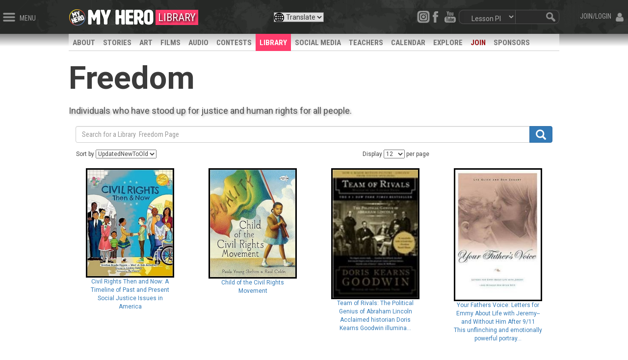

--- FILE ---
content_type: text/html; charset=utf-8
request_url: https://myhero.com/Library/freedom?pagenumber=3
body_size: 17705
content:

<!DOCTYPE html>
<html  class="html-category-page">
<head>
    <title>Freedom Heroes | MY HERO</title>
    <meta http-equiv="Content-type" content="text/html;charset=UTF-8" />
    <meta name="description" content="Individuals who have stood up for justice and human rights for all people." />
    <meta name="keywords" content="Freedom Heroes" />
    <meta name="viewport" content="width=device-width, initial-scale=1" />

    
    
    <!--root.Head starts here-->
    
<!--Head.cshtml starts here -->





    
    <link rel="canonical" href="https://myhero.com/freedom" />

    <link href="/Themes/Radon/Content/css/layout.css" rel="stylesheet" type="text/css" />
<link href="/lib_npm/font-awesome/css/font-awesome.min.css" rel="stylesheet" type="text/css" />
<link href="/lib_npm/bootstrap/css/bootstrap.min.css" rel="stylesheet" type="text/css" />
<link href="/lib_npm/bootstrap/css/bootstrap-custom.css" rel="stylesheet" type="text/css" />
<link href="/lib_npm/jquery-ui-dist/jquery-ui.min.css" rel="stylesheet" type="text/css" />
<link href="//fonts.googleapis.com/css?family=Open+Sans:400,700|Roboto+Condensed:100,200,400,700|Roboto:100,200,300,400,700" rel="stylesheet" type="text/css" />
<link href="/Plugins/Extensions.Registration/Content/css/register.css" rel="stylesheet" type="text/css" />
<link href="/Themes/Radon/Content/css/stories.css" rel="stylesheet" type="text/css" />
<link href="/Plugins/Widgets.Announcements/Content/AnnouncementStyle.css" rel="stylesheet" type="text/css" />

    <script src="/lib_npm/jquery/jquery.min.js" type="text/javascript"></script>
<script src="/lib_npm/jquery-migrate/jquery-migrate.min.js" type="text/javascript"></script>
<script src="/lib_npm/jquery-ui-dist/jquery-ui.min.js" type="text/javascript"></script>
<script src="/lib_npm/bootstrap/js/bootstrap.min.js" type="text/javascript"></script>
<script src="/Scripts/public.common.js" type="text/javascript"></script>
<script src="/Themes/Radon/Scripts/utility.js" type="text/javascript"></script>
<script src="/Themes/Radon/Scripts/layout.js" type="text/javascript"></script>
<script src="/lib_npm/imagesloaded/imagesloaded.pkgd.min.js" type="text/javascript"></script>
<script src="/lib_npm/jquery-validation/jquery.validate.min.js" type="text/javascript"></script>
<script src="/lib_npm/jquery-validation-unobtrusive/jquery.validate.unobtrusive.min.js" type="text/javascript"></script>
<script src="/lib_npm/jquery-hoverintent/jquery.hoverIntent.js" type="text/javascript"></script>
<script src="/lib_other/classie/classie.js" type="text/javascript"></script>


    
    
<link rel="shortcut icon" href="https://myhero.com/favicon.ico" />
    <!--Powered by nopCommerce - http://www.nopCommerce.com-->
    <link rel="icon" href="/favicon.ico?v=2" />
</head>

<body>
  
    



<div id="super-header">
    

<style>
    .header {
        height: fit-content;
        padding-bottom: 0.7em;
    }
</style>

<script type="text/javascript">
    document.addEventListener("DOMContentLoaded", function (event) {
        console.log("DOMContentLoaded-superheader")
        var searchBtn = document.getElementById('searchBtn');
        if (searchBtn) {
        searchBtn.addEventListener('click', function() {
            var url = "/Search" + '?q=' + document.getElementById('header-search-field').value;
            var searchPagetype = document.getElementById('search-pagetype');
            if (searchPagetype && searchPagetype.value !== '') {
                url = url + '&pageTypeId=' + searchPagetype.value;
            }
            location.href = url;
        });
         //Check for Participate section first
        var participate = window.location.href.toString()
        if (participate == "~/participate") {
            $('#gmparticipate').css("color", "white");
            $('#gmparticipate').css("background-color", "#6400FF");
        }

        var topperSection = "Library";

        if (topperSection) {
            topperSection = topperSection.toLowerCase();
            if (topperSection == "about") {
                $('#gmabout').css("color", "white");
                $('#gmabout').css("background-color", "#991519");
            }
            else if (topperSection == "stories") {
                $('#gmstories').css("color", "white");
                $('#gmstories').css("background-color", "#FF6600");
                $('#search-pagetype').val(11);
            }
            else if (topperSection == "art") {
                $('#gmart').css("color", "white");
                $('#gmart').css("background-color", "#d533d9");
                $('#search-pagetype').val(12);
            }
            else if (topperSection == "gallery") {
                $('#gmart').css("color", "white");
                $('#gmart').css("background-color", "#d533d9");
                $('#search-pagetype').val(12);
            }
            else if (topperSection == "audio") {
                $('#gmaudio').css("color", "white");
                $('#gmaudio').css("background-color", "#3666cc");
                $('#search-pagetype').val(14);
            }
            else if (topperSection == "newswire") {
                $('#gmnews').css("color", "white");
                $('#gmnews').css("background-color", "#1CAFBA");
            }
            else if (topperSection == "library") {
                $('#gmlib').css("color", "white");
                $('#gmlib').css("background-color", "#FF3D6D");
                $('#search-pagetype').val(15);
            }
            else if (topperSection == "guestbook") {
                $('#gmguest').css("color", "white");
                $('#gmguest').css("background-color", "#4c9636");
            }
            else if (topperSection == "partners") {
                $('#gmpartners').css("color", "white");
                $('#gmpartners').css("background-color", "#95D500");
            }
            else if (topperSection == "explore") {
                $('#gmexplore').css("color", "white");
                $('#gmexplore').css("background-color", "#ff1493");
            }
        }
    }


    });

</script>


<div class="row hide">
    <form action="https://www.paypal.com/cgi-bin/webscr" method="post" target="_blank" id="donateForm">
        <input type="hidden" name="cmd" value="_s-xclick">
        <input type="hidden" name="hosted_button_id" value="WRC49CPA39L86">
        <input type="image" src="https://www.paypalobjects.com/en_US/i/btn/btn_donateCC_LG.gif" border="0" name="submit" alt="PayPal - The safer, easier way to pay online!">
        <img alt="" border="0" src="https://www.paypalobjects.com/en_US/i/scr/pixel.gif" width="1" height="1">
    </form>
</div>

<div class="header">
    <div id="header-left">
        <img src="/Themes/Radon/Content/images/icons/menu.png" height="18" alt="" class="header-btn header-btn-left showMenuBtn" />
        <span class="header-text showMenuBtn hidden-xs hidden-sm">MENU</span>
    </div>
    <div>

    </div>
    <div id="header-login" class="d-flex flex-row align-items-top">
        <!--<a href="https://blog.myhero.com" class="btn btn-sm btn-primary" target="_blank"
           style="margin-top:-0.4em; margin-right:.8em; line-height:1.4em; font-size:1.0em; height:2.2em; background-color:#3666cc;">Blog</a>-->
            <span class="header-text showLoginBtn hidden-xs hidden-sm">JOIN/LOGIN</span>
            <img src="/Themes/Radon/Content/images/icons/user.png" height="18" alt="" style="line-height:1.4em" class="header-btn header-btn-right showLoginBtn" id="showLogin" />
    </div>


    <div class="radon">
        <div style="float:left;">
            <a href="/" aria-label="home page"><img class="logo" src="/Themes/Radon/Content/images/layout/topbar_logo_button_alt1.png" alt="" style="float:left;" /></a>
            <a href="/" aria-label="home page">
                <img alt="links to home page" id="homepageLogo" src="/Themes/Radon/Content/video/logo12_ff.gif" class="hidden-xs" />
            </a>
        </div>

            <a href='/Library/Index'><div style="float:left; background-color:#FF3D6D; font-family:'Roboto Condensed'; font-size:22px; color:#fff; text-shadow: 2px 2px 4px #000; padding: 0px 5px 0px 5px; margin-top:5px; margin-left:2px;">LIBRARY</div></a>


        <div id="header-right" class="hidden-xs">
            <form action="/search" method="get" onsubmit="return check_header_search_form()" novalidate="novalidate">
                <div id="header-search" class="hidden-sm">
                    <div id="header-search-middle">
                        <span role="status" aria-live="polite" class="ui-helper-hidden-accessible"></span>
                        <input aria-label="search term" type="text" autocomplete="off" class="topbar_searchfield" id="header-search-field" name="q">
                    </div>
                    <img src="/themes/radon/content/images/layout/topbar_searchboxright.gif" id="searchBtn" width="29" height="29" alt="magnifying glass" />
                </div>
                <script>
                    $(function () {

                        $('#search-pagetype').on('change', function () {

                            var url = $(this).val(); // get selected value
                            console.log('val: ' + url);
                            if (url == 15) {
                                window.location = '/TeachersRoom/LessonPlanSimple'; // redirect
                            }
                            if (url == 16) {
                                window.location = '/calendar'; // redirect
                            }
                            //if (url) { // require a URL
                            //    window.location = url; // redirect
                            //}
                            return false;
                        });
                    });
                </script>
                <div id="header-pagetype" class="form-group">
                    <select aria-label="select content type" name="pageTypeId" class="form-control" id="search-pagetype">
                        <option value="">All</option>
                        <option value="11">Story</option>
                        <option value="12">Art</option>
                        <option value="13">Film</option>
                        <option value="14">Audio</option>
                        <option value="17">Page</option>
                        <option value="18">Organizer</option>
                        <option value="20">Book</option>
                        <option value="15">Lesson Plans</option>
                        <option value="16">Calendar</option>
                    </select>
                </div>
            </form>
            <div style="float:right;">
                <img src="/themes/radon/content/images/layout/topbar_searchboxleft.gif" width="10" height="29" alt="magnifying glass" />
            </div>
            <div id="header-social">
                
                <style>
                    .dynamic_select {
                        padding-left: 20px;
                        background-image: url('/content/images/admin/icoglobe.png');
                        background-repeat: no-repeat;
                    }
                </style>
                <select title="select translation language" aria-label="select translation language" class="dynamic_select" data-width="fit" style="display:none">
                    <option data-content='<span class="flag-icon flag-icon-us"></span> English' value="/">Translate</option>
                    <option translate="no" data-content='<span class="flag-icon flag-icon-us"></span> English' value="/">English</option>
                    <option translate="no" data-content='<span class="flag-icon flag-icon-mx"></span> Español' value="https://spanish">Español</option>
                    <option translate="no" data-content='<span class="flag-icon flag-icon-mx"></span> Français' value="https://myhero.com/french">Français</option>
                </select>
                <script>

                    document.addEventListener("DOMContentLoaded", function () {
                        var selects = document.querySelectorAll('.dynamic_select');

                        selects.forEach(function (select) {
                            select.addEventListener('change', function () {
                                var url = this.value;
                                if (url) {
                                    window.location = url;
                                }
                            });
                        });
                    });

                </script>

                <a aria-label="instagram" href="https://www.instagram.com/myheroproject/">
                    <img src="/content/images/admin/insta.png" width="26" height="25" alt="links to my hero instagram" class="header-social-btn" />
                </a>
                <a aria-label="facebook" href="https://www.facebook.com/MyHeroProject">
                    <img src="/themes/radon/content/images/layout/topbar_social_facebook.png" width="25" height="25"
                         alt="links to myhero facebook" class="header-social-btn" />
                </a>
                
                <a aria-label="youtube" href="https://www.youtube.com/myhero">
                    <img src="/themes/radon/content/images/layout/topbar_social_youtube.png" width="34" height="25"
                         alt="links to myhero youtube" class="header-social-btn" />
                </a>

            </div>
        </div>

        <div class="row" style="margin-left:1em">
            
            <a aria-label="search" href="/search" class="hidden-sm hidden-md hidden-lg">
                <img alt="links to search page" src="/Themes/Radon/Content/images/searchBtn111.gif" style="top: 10px; position: relative;  float:right;" />
            </a>
            <select aria-label="select translation language" class="dynamic_select " style="float: right; position: relative; top: 10px; left: -30px;" data-width="fit">
                <option data-content='<span class="flag-icon flag-icon-us"></span> English' value="/">Translate</option>
                <option translate="no" data-content='<span class="flag-icon flag-icon-us"></span> English' value="/">English</option>
                <option translate="no" data-content='<span class="flag-icon flag-icon-mx"></span> Español' value="https://myhero.com/spanish">Español</option>
                <option translate="no" data-content='<span class="flag-icon flag-icon-mx"></span> Français' value="https://myhero.com/french">Français</option>
            </select>
        </div>
    </div>
    <div id="heroTemper" style="display:none; text-align: center; clear: both; background:#fff !important; position:relative; top:10px;">
        <span class="hidden-sm hidden-xs">
            <img alt="my hero logo with white background" src="/content/images/admin/hero-banner-whitebg.jpg" style="margin-left: auto; margin-right: auto; max-width: 900px; width: 100%;" />
        </span>
        <span class="hidden-md hidden-lg hidden-xl">
            <img alt="colorful my hero banner" src="/content/images/admin/mobile-myhero.jpg" style="margin-left: auto; margin-right: auto; max-width: 620px; width: 100%;" />
        </span>
    </div>
</div>
<!--/header-->
    
<style type="text/css">
    .login-label {
        display: block;
        width: 900px;
    }

    .store-unique {
        margin: 10px;
        width: 90%;
        font-size: 15px;
        color: #e4ff6d !important;
        background-color: #fff;
    }

        .store-unique a {
            color: #9b1518 !important;
        }

    .newdot {
        position: relative;
        left: 8px;
        font-size: 1.75em;
        font-weight: bold;
        color: #fff;
    }

    #mainMenuItemsNew .newdot {
        left: 0px !important;
    }

    .qb-divider {
        height: 1px;
        background-color: #8c8c8c;
        margin-top: 15px;
        margin-bottom: 15px;
        padding: 0px !important;
        width: 70%;
        margin-left: 33px;
    }

    #searchSlider {
        clear: both;
        width: 100%;
        height: 40px;
        padding: 5px 20px 5px 20px;
    }

    #sliderSearchTxt {
        float: left;
        border: 1px solid #8c8c8c;
        padding: 4px 0px 4px 8px;
        background-color: #eeeeee;
        color: #1b1b1b;
        font-size: 14px;
        border-top-left-radius: 10px;
        border-bottom-left-radius: 10px;
    }

    #sliderSearchMagBtn {
        font-size: 18px;
        color: #777;
        border-top: 1px solid #8c8c8c;
        border-right: 1px solid #8c8c8c;
        border-bottom: 1px solid #8c8c8c;
        border-top-right-radius: 10px;
        border-bottom-right-radius: 10px;
        background-color: #eee;
        position: relative;
        top: 0px;
        left: -9px;
        height: 30px;
        width: 25px;
        line-height: 23px;
    }

    #logregSlider a {
        float: left !important;
    }

    .slDerp {
        float: left;
        padding: 0px 10px;
        position: relative;
        top: -1px;
        color: #8c8c8c;
        font-size: .9em;
        font-style: italic;
        font-family: 'Times New Roman', Times, serif;
    }

    #logregSlider {
        height: 36px;
        width: 100%;
        padding: 10px 0px 4px 30px;
        font-size: 1.2em;
        color: #ccc;
    }

        #logregSlider a {
            color: #d5d5d5 !important;
        }

            #logregSlider a:hover {
                color: #fcff00 !important;
            }

    .showArtDirBtn {
        position: relative;
        left: -77px;
    }

    .showFilmDirBtn {
        position: relative;
        left: -77px;
    }

    .showAudioDirBtn {
        position: relative;
        left: -77px;
    }
</style>

<nav class="cbp-spmenu cbp-spmenu-vertical cbp-spmenu-left" id="fullMenu" style="height:100% !important;">
        <div id="logregSlider">
            <a href="/Login">LOGIN</a><span class="slDerp"> -or- </span><a href="/Register">REGISTER</a>
        </div>
    <div id="searchSlider">
        <form action="/search" method="get" id="sliderSearchForm">
            <input type="text" name="q" id="sliderSearchTxt" placeholder="Search..." /><span id="sliderSearchMagBtn" class="glyphicon glyphicon-search"></span>
            <input type="hidden" name="searchSource" value="slider" id="hideType" />
        </form>
    </div>
    <ul id="mainMenuItemsNew" class="menu-slider-section">
        <li id="qb-home"><div class="newdot"><a href="/">Home</a></div></li>
        <li id="qb-media"><div class="newdot"><a href="#">Stories Art Films +</a></div></li>
        <li id="qb-teacher"><div class="newdot"><a href="#">Teacher Resources+</a></div></li>
        <li id="qb-student"><div class="newdot"><a href="/welcome-students">Student Resources</a></div></li>
        <li id="qb-fest"><div class="newdot"><a href="/Films/festival">Film Festival</a></div></li>
        <li id="qb-participate"><div class="newdot"><a href="#">Participate +</a></div></li>
        <li id="qb-calendar"><div class="newdot"><a href="/Calendar">Calendar</a></div></li>
        <li id="qb-about"><div class="newdot"><a href="#">About +</a></div></li>
        <li id="qb-shop"><div class="newdot"><a href="https://my-hero-project.myshopify.com/">Shop / Support</a></div></li>
        <li id="qb-help"><div class="newdot"><a href="#">Help</a></div></li>
    </ul>

    <ul id="mainMenu-Media" style="display:none;" class="menu-slider-section">
        <li class="qb-back"><div class="newdot" style="color:#fcff00; font-size:2em;">&larr; Media Library</div></li>
        <li><div class="newdot"><a href="/explore">Explore</a></div></li>
        <li><div class="newdot"><a href="/explore">Search</a></div></li>
        <li class="qb-divider"></li>
        <li><div class="newdot"><a href="/stories">Stories</a> 
            <img alt="links to story page" class="showStoryDirBtn" src="/Themes/Radon/Content/images/layout/colorbrowser.gif" /></div></li>
        <li><div class="newdot"><a href="/art">Art</a></div> 
            <img alt="links to art page" class="showArtDirBtn" src="/Themes/Radon/Content/images/layout/colorbrowser.gif" /></li>
        <li><div class="newdot"><a href="/films">Films</a></div> 
        <img alt="links to film page" class="showFilmDirBtn" src="/Themes/Radon/Content/images/layout/colorbrowser.gif" /></li>
        <li><div class="newdot"><a href="/audio">Audio</a></div> 
        <img alt="links to audio page" class="showAudioDirBtn" src="/Themes/Radon/Content/images/layout/colorbrowser.gif" /></li>
        <li><div class="newdot"><a href="/calendar">Calendar</a></div></li>
        <li><div class="newdot"><a href="https://blog.myhero.com">Blog</a></div></li>
        <li><div class="newdot"><a href="/library">Ref. Library</a></div></li>
        <li><div class="newdot"><a href="/newswire">Newswire</a></div></li>
    </ul>

    <ul id="mainMenu-Teachers" style="display:none;" class="menu-slider-section">
        <li class="qb-back"><div class="newdot" style="color:#fcff00; font-size:2em;">&larr; Teachers</div></li>
        <li><div class="newdot"><a href="/TeachersRoom/Index">Start Here</a></div></li>
        <li><div class="newdot"><a href="/register/teacher">Register <span style="font-size:10px; color:#c7c7c7;">Educator Account</span></a></div></li>
        <li><div class="newdot"><a href="/TeachersRoom/LessonPlans">Lesson Plans</a></div></li>
        <li><div class="newdot"><a href="/the-my-hero-newsletter">Newsletter</a></div></li>
        <li><div class="newdot"><a href="/TeachersCalendar">Calendar</a></div></li>
        <li><div class="newdot"><a href="/my-hero-learning-circle">Learning Circles</a></div></li>
        <li><div class="newdot"><a href="/mediaartseducation">Media Arts Ed</a></div></li>
        <li><div class="newdot"><a href="/enter-contests">Contests</a></div></li>
        <li><div class="newdot"><a href="/tutorials">Tutorials</a></div></li>
        <li><div class="newdot"><a href="/teachersroom/resources">Flyers</a></div></li>
        <li><div class="newdot"><a href="/library">Ref. Library</a></div></li>
    </ul>

    <ul id="mainMenu-Participate" style="display:none;" class="menu-slider-section">
        <li class="qb-back"><div class="newdot" style="color:#fcff00; font-size:2em;">&larr; Participate</div></li>
        <li><div class="newdot"><a href="/create">Create & Share</a></div></li>
        <li class="qb-divider"></li>
        <li><div class="newdot"><a href="/enter-contests">Contests</a></div></li>
        <li><div class="newdot"><a href="/guestbook">Sign the Guestbook</a></div></li>
        <li><div class="newdot"><a href="/forum">Forums</a></div></li>
        <li><div class="newdot"><a href="/social">Social Media</a></div></li>
        <li><div class="newdot"><a href="/partners">Partners</a></div></li>
    </ul>

    <ul id="mainMenu-About" style="display:none;" class="menu-slider-section">
        <li class="qb-back"><div class="newdot" style="color:#fcff00; font-size:2em;">&larr; About</div></li>
        <li><div class="newdot"><a href="/about">Project Overview</a></div></li>
        <li><div class="newdot"><a href="/meet-the-my-hero-team-2">Staff</a></div></li>
        <li><div class="newdot"><a href="/board-of-directors">Board</a></div></li>
        <li><div class="newdot"><a href="/press">Press</a></div></li>
        <li><div class="newdot"><a href="/Newswire/External">MY HERO In the News</a></div></li>
        <li><div class="newdot"><a href="/our-donors">Supporters</a></div></li>
        <li><div class="newdot"><a href="/awards">Awards</a></div></li>
        <li><div class="newdot"><a href="/annualreport">Annual Report<span style="font-size:10px; color:#c7c7c7;"> PDF </span></a></div></li>
        <li><div class="newdot"><a href="/donate">Donate</a></div></li>
        <li><div class="newdot"><a href="/About/Contact">Contact</a></div></li>
    </ul>

    <ul id="mainMenu-Help" style="display:none;" class="menu-slider-section">
        <li class="qb-back"><div class="newdot" style="color:#fcff00; font-size:2em;">&larr; Help</div></li>
        <li><div class="newdot"><a href="/help">Help Home</a></div></li>
        <li><div class="newdot"><a href="/About/Contact">Contact Us</a></div></li>
        <li><div class="newdot"><a href="/tutorials">Tutorials</a></div></li>
        <li><div class="newdot"><a href="/faq">FAQ</a></div></li>
        <li class="qb-divider"></li>
        <li><div class="newdot"><a href="/dmca-take-down-notice">Takedown Policy<span style="font-size:10px; color:#c7c7c7;"> DMCA </span></a></div></li>
        <li><div class="newdot"><a href="/privacy-policy">Privacy Policy</a></div></li>
    </ul>


</nav>

<nav class="cbp-spmenu cbp-spmenu-vertical cbp-spmenu-left" id="storiesMenu">
    <a href="#" style="height:23px; width:100%; background-color:#ff6600; color:#fff; padding-top:0px; padding-left:3px;" onclick="closeStoryMenu()"><span class="glyphicon glyphicon-remove-circle" aria-hidden="true" style="position:relative; top:2px;"></span> BROWSE STORIES</a>
    <ul class="menu-slider-section" id="storiesMenuSection">
        <li class="inactive"><div class="dot" style="background-color:#ffff01"><a href="/Angel">Angels</a></div></li>
        <li class="inactive"><div class="dot" style="background-color:#c0ff01"><a href="/Animal">Animals</a></div></li>
        <li class="inactive"><div class="dot" style="background-color:#80ff01;"><a href="/Artist">Artists</a></div></li>
        <li class="inactive"><div class="dot" style="background-color:#01ff21;"><a href="/Business">Business</a></div></li>
        <li class="inactive"><div class="dot" style="background-color:#01ff9d;"><a href="/Community">Community</a></div></li>
        <li class="inactive"><div class="dot" style="background-color:#01ffcf;"><a href="/Earthkeeper">Earthkeepers</a></div></li>
        <li class="inactive"><div class="dot" style="background-color:#01ffcf;"><a href="/essay-on-the-theme-of-heroism">Essays on Heroism</a></div></li>
        <li class="inactive"><div class="dot" style="background-color:#01ffff;"><a href="/Explorer">Explorers</a></div></li>
        <li class="inactive"><div class="dot" style="background-color:#00bfff;"><a href="/Faith">Faith</a></div></li>
        <li class="inactive"><div class="dot" style="background-color:#00b4f0;"><a href="/Family">Family</a></div></li>
        <li class="inactive"><div class="dot" style="background-color:#0080ff;"><a href="/Freedom">Freedom</a></div></li>
        <li class="inactive"><div class="dot" style="background-color:#0040ff;"><a href="/Health">Health</a></div></li>
        <li class="inactive"><div class="dot" style="background-color:#0040ff;"><a href="/Inventors">Inventors</a></div></li>
        <li class="inactive"><div class="dot" style="background-color:#782AFE;"><a href="/heros-hero">Hero&#39;s hero</a></div></li>
        <li class="inactive"><div class="dot" style="background-color:#782AFE;"><a href="/Lifesaver">Lifesavers</a></div></li>
        <li class="inactive"><div class="dot" style="background-color:#7f00ff;"><a href="/Literary">Literary</a></div></li>
        <li class="inactive"><div class="dot" style="background-color:#bf00fe;"><a href="/Musician">Musicians</a></div></li>
        <li class="inactive"><div class="dot" style="background-color:#ff00bd;"><a href="/Peacemaker">Peacemakers</a></div></li>
        <li class="inactive"><div class="dot" style="background-color:#ff00be;"><a href="/Philosopher">Philosophers</a></div></li>
        <li class="inactive"><div class="dot" style="background-color:#ff0080;"><a href="/Poet">Poets</a></div></li>
        <li class="inactive"><div class="dot" style="background-color:#ff0040;"><a href="/Science">Scientists</a></div></li>
        <li class="inactive"><div class="dot" style="background-color:#fe0000;"><a href="/Sports">Sports</a></div></li>
        <li class="inactive"><div class="dot" style="background-color:#fe4000;"><a href="/Teacher">Teachers</a></div></li>
        <li class="inactive"><div class="dot" style="background-color:#ff8001;"><a href="/Women">Women</a></div></li>
        <li class="inactive"><div class="dot" style="background-color:#FFA600;"><a href="/Writer">Writers</a></div></li>
        <li class="inactive"><div class="dot" style="background-color:#ffc201;"><a href="/Child">Young heroes</a></div></li>
    </ul>
</nav>

<nav class="cbp-spmenu cbp-spmenu-vertical cbp-spmenu-left" id="artMenu">
    <a href="#" style="height:23px; width:100%; background-color:#d533d9; color:#fff; padding-top:0px; padding-left:3px;" onclick="closeArtMenu()"><span class="glyphicon glyphicon-remove-circle" aria-hidden="true" style="position:relative; top:2px;"></span> BROWSE ART</a>
    <ul class="menu-slider-section" id="storiesMenuSection">
        <li class="inactive"><div class="dot" style="background-color:#ffff01"><a href="/Art/Angel">Angels</a></div></li>
        <li class="inactive"><div class="dot" style="background-color:#c0ff01"><a href="/Art/Animal">Animals</a></div></li>
        <li class="inactive"><div class="dot" style="background-color:#80ff01;"><a href="/Art/Artist">Artists</a></div></li>
        <li class="inactive"><div class="dot" style="background-color:#01ff21;"><a href="/Art/Business">Business</a></div></li>
        <li class="inactive"><div class="dot" style="background-color:#01ff9d;"><a href="/Art/Community">Community</a></div></li>
        <li class="inactive"><div class="dot" style="background-color:#01ffcf;"><a href="/Art/Earthkeeper">Earthkeepers</a></div></li>
        <li class="inactive"><div class="dot" style="background-color:#01ffff;"><a href="/Art/Explorer">Explorers</a></div></li>
        <li class="inactive"><div class="dot" style="background-color:#00bfff;"><a href="/Art/Faith">Faith</a></div></li>
        <li class="inactive"><div class="dot" style="background-color:#00b4f0;"><a href="/Art/Family">Family</a></div></li>
        <li class="inactive"><div class="dot" style="background-color:#0080ff;"><a href="/Art/Freedom">Freedom</a></div></li>
        <li class="inactive"><div class="dot" style="background-color:#0040ff;"><a href="/Art/Health">Health</a></div></li>
        <li class="inactive"><div class="dot" style="background-color:#0040ff;"><a href="/Art/Inventors">Inventors</a></div></li>
        <li class="inactive"><div class="dot" style="background-color:#782AFE;"><a href="/Art/heros-hero">Hero&#39;s hero</a></div></li>
        <li class="inactive"><div class="dot" style="background-color:#782AFE;"><a href="/Art/Lifesaver">Lifesavers</a></div></li>
        <li class="inactive"><div class="dot" style="background-color:#7f00ff;"><a href="/Art/Literary">Literary</a></div></li>
        <li class="inactive"><div class="dot" style="background-color:#bf00fe;"><a href="/Art/Musician">Musicians</a></div></li>
        <li class="inactive"><div class="dot" style="background-color:#ff00bd;"><a href="/Art/Peacemaker">Peacemakers</a></div></li>
        <li class="inactive"><div class="dot" style="background-color:#ff00be;"><a href="/Art/Philosopher">Philosophers</a></div></li>
        <li class="inactive"><div class="dot" style="background-color:#ff0080;"><a href="/Art/Poet">Poets</a></div></li>
        <li class="inactive"><div class="dot" style="background-color:#ff0040;"><a href="/Art/Science">Scientists</a></div></li>
        <li class="inactive"><div class="dot" style="background-color:#fe0000;"><a href="/Art/Sports">Sports</a></div></li>
        <li class="inactive"><div class="dot" style="background-color:#fe4000;"><a href="/Art/Teacher">Teachers</a></div></li>
        <li class="inactive"><div class="dot" style="background-color:#ff8001;"><a href="/Art/Women">Women</a></div></li>
        <li class="inactive"><div class="dot" style="background-color:#FFA600;"><a href="/Art/Writer">Writers</a></div></li>
        <li class="inactive"><div class="dot" style="background-color:#ffc201;"><a href="/Art/Child">Young heroes</a></div></li>
    </ul>
</nav>

<nav class="cbp-spmenu cbp-spmenu-vertical cbp-spmenu-left" id="filmMenu">
    <a href="#" style="height:23px; width:100%; background-color:#00b451; color:#fff; padding-top:0px; padding-left:3px;" onclick="closeFilmMenu()"><span class="glyphicon glyphicon-remove-circle" aria-hidden="true" style="position:relative; top:2px;"></span> BROWSE FILMS</a>
    <ul class="menu-slider-section" id="storiesMenuSection">
        <li class="inactive"><div class="dot" style="background-color:#9E0000"><a href="/activist">Activist</a></div></li>
        <li class="inactive"><div class="dot" style="background-color:#B90000"><a href="/amateur">Amateur</a></div></li>
        <li class="inactive"><div class="dot" style="background-color:#D50000"><a href="/animation">Animation</a></div></li>
        <li class="inactive"><div class="dot" style="background-color:#D56100"><a href="/college">College</a></div></li>
        <li class="inactive"><div class="dot" style="background-color:#D56100"><a href="/community-2">Community</a></div></li>
        <li class="inactive"><div class="dot" style="background-color:#D58700"><a href="/documentary">Documentary</a></div></li>
        <li class="inactive"><div class="dot" style="background-color:#D5A500"><a href="/elementary">Elementary</a></div></li>
        <li class="inactive"><div class="dot" style="background-color:#D5C200"><a href="/environmental">Environmental</a></div></li>
        <li class="inactive"><div class="dot" style="background-color:#D5D500"><a href="/excerpt">Excerpt</a></div></li>
        <li class="inactive"><div class="dot" style="background-color:#B8D500"><a href="/experimental">Experimental</a></div></li>
        <li class="inactive"><div class="dot" style="background-color:#9BD500"><a href="/high-school">High School</a></div></li>
        <li class="inactive"><div class="dot" style="background-color:#61D500"><a href="/middle-school">Middle School</a></div></li>
        <li class="inactive"><div class="dot" style="background-color:#00D59B"><a href="/music-video">Music Video</a></div></li>
        <li class="inactive"><div class="dot" style="background-color:#00D5C2"><a href="/narrative">Narrative</a></div></li>
        <li class="inactive"><div class="dot" style="background-color:#008ED5"><a href="/peace-2">Peace</a></div></li>
        <li class="inactive"><div class="dot" style="background-color:#0071D5"><a href="/professional">Professional</a></div></li>
        <li class="inactive"><div class="dot" style="background-color:#0010D5"><a href="/science-2">Science</a></div></li>
        <li class="inactive"><div class="dot" style="background-color:#0010D5"><a href="/short">Short</a></div></li>
        <li class="inactive"><div class="dot" style="background-color:#3D00D5"><a href="/student">Student</a></div></li>
        <li class="inactive"><div class="dot" style="background-color:#5C00E5"><a href="/teacher-2">Teacher</a></div></li>
    </ul>
</nav>

<nav class="cbp-spmenu cbp-spmenu-vertical cbp-spmenu-left" id="audioMenu">
    <a href="#" style="height:23px; width:100%; background-color:#3666cc; color:#fff; padding-top:0px; padding-left:3px;" onclick="closeAudioMenu()"><span class="glyphicon glyphicon-remove-circle" aria-hidden="true" style="position:relative; top:2px;"></span> BROWSE AUDIO</a>
    <ul class="menu-slider-section" id="storiesMenuSection">
        <li class="inactive"><div class="dot" style="background-color:#A96060"><a href="/music">Music</a></div></li>
        <li class="inactive"><div class="dot" style="background-color:#A98D60"><a href="/audio-stories">Narrative</a></div></li>
        <li class="inactive"><div class="dot" style="background-color:#A8A960"><a href="/other-2">Other</a></div></li>
        <li class="inactive"><div class="dot" style="background-color:#72A960"><a href="/poetry">Poetry</a></div></li>
        <li class="inactive"><div class="dot" style="background-color:#60A9A3"><a href="/spoken-word">Spoken Word</a></div></li>
        <li class="inactive"><div class="dot" style="background-color:#60A9A3"><a href="/audio-stories-2">Audio for ESL-ELL</a></div></li>
    </ul>
</nav>

<nav class="cbp-spmenu cbp-spmenu-vertical cbp-spmenu-right" id="loginMenu">
    

<form action="/login?returnUrl=%2FLibrary%2Ffreedom%3Fpagenumber%3D3" class="form-vertical" method="post" role="form"><input name="__RequestVerificationToken" type="hidden" value="XkHNs9rM4d4QF_t12-KJmjGPFFo5MjngNlBt7p3ltBdA6F6YR13IgOunFhL2q-f6gisr-gjQWoWL21LhuspiR2weNev8vx1h7YjpqeK3kTE1" />            <div id="login" class="menu-slider-loginarea">
                <span class="loginDir">Username</span><br>
                <input class="login_username" data-val="true" data-val-required="Username is required." id="Username" name="Username" type="text" value="" size="20" />
                <span class="field-validation-valid text-danger" data-valmsg-for="Username" data-valmsg-replace="true"></span>
                <br />
                <div style="height:15px;"></div>
                <span class="loginDir">Password</span><br />
                <input class="login_password" data-val="true" data-val-required="The Password field is required." id="Password" name="Password" type="password" size="20" />
                <span class="field-validation-valid text-danger" data-valmsg-for="Password" data-valmsg-replace="true"></span>

                <div class="c" style="height:10px;"></div>
                <div id="lostpass"><a href="/passwordrecovery">Forgot Password?</a><br /><a href="/register">Register new account</a></div>
                <input class="login_button submit" type="submit" name="go" value="LOGIN"><br />
                <div style="height:15px; width:100%;"></div>

                <a aria-label="links to register teacher" href="/register/teacher">
                <img alt="teachers register" src="/images/admin/teacherregister2022.jpg" class="img-responsive" style="border-radius: 10px; margin: 0px; width: 230px;" /></a>
                <div style="height:7px;"></div>
                <a href="/Register">
                <img alt="register" src="/Themes/Radon/Content/images/home/register.jpg" class="img-responsive" style="border-radius: 10px; margin: 0px; width: 230px;" /></a>

                <a aria-label="links to login" href="/login"><img alt="sign in google and facebook" src="/images/admin/patch.png" /></a>
                
            </div>
</form>
    <div style="clear:both"></div>
    <br>


</nav>



<script type="text/javascript">
    document.addEventListener("DOMContentLoaded", function () {
        $('#loginMenu form div div .facebook-login-block .title').hide();
        $('#loginMenu form div div .google-login-block .title').hide();
        var searchButton = document.getElementById('sliderSearchMagBtn');
        var form = document.getElementById('sliderSearchForm');
        searchButton.addEventListener('click', function () {
            form.submit();
        });
    });

    function toggleRegistration() {
        $header = $("#registration-header");
        $content = $("#registration");
        $header2 = $("#login-header");
        $content2 = $("#login");
        $content.slideToggle(500, function () {
            $header.html(function () {
                return $content.is(":visible") ? "<span class='glyphicon glyphicon-minus' aria-hidden='true'></span> REGISTER" : "<span class='glyphicon glyphicon-plus' aria-hidden='true'></span> REGISTER";
            });
        });
        $content2.slideToggle(500, function () {
            $header2.html(function () {
                return $content2.is(":visible") ? "<span class='glyphicon glyphicon-minus' aria-hidden='true'></span> LOGIN" : "<span class='glyphicon glyphicon-plus' aria-hidden='true'></span> LOGIN";
            });
        });
    }
</script>
    

<div id="menu-topper" class="hidden-xs hidden-sm">
    <div class="radon">
        <ul id="menu-topper-container">
            <li id="gmabout" data-item="about"><a href="/About">ABOUT</a></li>
            <li id="gmstories" data-item="stories"><a href="/stories/welcome">STORIES</a></li>
            <li id="gmart" data-item="art"><a href="/art/welcome">ART</a></li>
            <li id="gmfilms" data-item="films"><a href="/films">FILMS</a></li>
            <li id="gmaudio" data-item="audio"><a href="/Audio">AUDIO</a></li>
            <li id="gmnews" data-item="news"><a href="/enter-contests">CONTESTS</a></li>
            <li id="gmlib" data-item="lib"><a href="/Library/Index">LIBRARY</a></li>
            <li id="gmguest" data-item="guestbook"><a href="/Social">SOCIAL MEDIA</a></li>
            <li id="gmtr" data-item="tr"><a href="/TeachersRoom/Index">TEACHERS</a></li>
            <li id="gmpartners" data-item="partners"><a href="/calendar">CALENDAR</a></li>
            <li id="gmexplore" data-item="news"><a href="/Explore">EXPLORE</a></li>
            <li id="gmjoin" data-item="join"><a href="/register">JOIN</a></li>
            <li id="gmparticipate" data-item="participate"><a href="/our-donors">SPONSORS</a></li>   
        </ul>
    </div>
</div>
    
<div id="megaMan">
    <nav id="mega_about" class="radon mega">
        <div style="height:10px; width:100%; background-color:#9B1518;"></div>
        <div class="insidePadding">
            <span class="mega-about-mission">
                Since 1995, The MY HERO Project has been using media, art and technology to celebrate the best of humanity.
            </span>

            <div class="mega-about-video">
                <a aria-label="links to video about myhero outreach" href="/my-hero-outreach">
                    <img alt="links to video about myhero" src="/Themes/Radon/Content/images/layout/about_video.jpg" width="275" height="155" />
                </a>
                <span class="mega-about-text">Watch our short introduction video for more information.</span>
            </div>
            <div class="mega-about-what">
                <span class="mega-about-head">WHAT WE'RE ALL ABOUT</span><br>
                <div class="noDecoration mega-about-links">
                    <a href="/About">Browse our About Page to get quick overviews of the different areas of MY HERO.</a>
                    <div class="mega-about-spacer"></div>
                    <a href="/annualreport">Download our Annual Report for more detailed information about our daily operations.</a>
                    <div class="mega-about-spacer"></div>
                    <a href="/impact_statements">Read our IMPACT:blog to see how teachers, visitors and organizations around the world are using MY HERO to affect positive changes in the world.</a>
                </div>
            </div>
            <div class="mgQuickLinks noDecoration">
                <a href="/About">Our Mission</a><br>
                <a href="/meet-the-my-hero-team-2">Team</a><br>
                <a href="/board-of-directors">Board of Directors</a><br>
                <a href="/impact_statements">Impact</a><br>
                <a href="/newsletter">Newsletter</a><br>
                <a href="/awards">Awards</a><br>
                <a href="/About/Contact">Contact Us</a><br>
                <a href="/About/Donate">Donate</a><br>
            </div>
        </div><!--/insidePadding-->
        <div style="height:5px; width:100%; background-color:#9B1518;"></div>
    </nav><!--/mega_about-->
    <nav id="mega_stories" class="radon mega" style="color:#000;">
        <div style="height:10px; width:100%; background-color:rgb(255, 102, 0);"></div>
        <div class="mega-stories-padding">
            <div style="width:340px; height:250px; float:left;">
                



    <div class="mega_lc">
        <div class="edit-btn">
            
            




            <a href="https://myhero.com/tige-charity">
                <img src="https://myhero.com/content/images/thumbs/0169194_tige-charity.jpeg" width="166" height="125" alt="" /><br>

                <div class="mega-caption" style="/*color:#@*@RadonHelper.GetPageTypeColor(announcement.PageType)*@*/">
                    <strong>Tige Charity, Founder of KITS</strong>
                    <div class="mega-description"></div>
                </div>
            </a>
        </div>
    </div>    
    <div class="mega_lc">
        <div class="edit-btn">
            
            




            <a href="https://myhero.com/eniola-shokunbi-young-scientist-and-innovator">
                <img src="https://myhero.com/content/images/thumbs/0171062_eniola-shokunbi_400.jpeg" width="166" height="125" alt="" /><br>

                <div class="mega-caption" style="/*color:#@*@RadonHelper.GetPageTypeColor(announcement.PageType)*@*/">
                    <strong>Eniola Shokunbi: Young Scientist and Innovator</strong>
                    <div class="mega-description"></div>
                </div>
            </a>
        </div>
    </div>    

            </div>

            <div class="mega-stories-middle">
                <a href="/directory"><span class="mega-story-program-headline">ABOUT OUR COLLECTION OF STORIES</span></a><br>
                <span class="mega-program-caption">Visitors, teachers, students, and MY HERO staff publish all kinds of stories, from inspirational essays about a close friend, to important global issues.</span>

                <div style="height:15px;">&nbsp;</div>

                <div class="mega-stories-buttons">
                    <div class="btn-mega btn-mega-story" onclick="window.location = '/stories/welcome'"><span class="heroicon heroicon-home">
                        <img alt="links to stories welcome" src="/Themes/Radon/Content/images/icons/home_black.png" />
                        <img alt="links to stories welcome" src="/Themes/Radon/Content/images/icons/home_white.png" /></span><br />STORIES HOME</div>
                    <div class="btn-mega btn-mega-story" onclick="window.location = '/stories/directory'"><span class="heroicon heroicon-home">
                        <img alt="links to stories directory" src="/Themes/Radon/Content/images/icons/directory_black.png" />
                        <img alt="links to stories directory" src="/Themes/Radon/Content/images/icons/directory_white.png" /></span><br />DIRECTORY</div>
                    <div class="btn-mega btn-mega-story" onclick="window.location = '/stories/programinfo'"><span class="heroicon heroicon-home">
                        <img alt="links to program info" src="/Themes/Radon/Content/images/icons/info_black.png" />
                        <img alt="links to program info" src="/Themes/Radon/Content/images/icons/info_white.png" /></span><br />PROGRAM INFO</div>
                    <div style="height:5px; clear:both;"></div>
                    <div class="btn-mega btn-mega-story" onclick="window.location = '/user/profile/pages?pagetypes=11'"><span class="heroicon heroicon-home">
                        <img alt="links to my stories" src="/Themes/Radon/Content/images/icons/folder_black.png" />
                        <img alt="links to my stories" src="/Themes/Radon/Content/images/icons/folder_white.png" /></span><br />MY STORIES</div>
                    <div class="btn-mega btn-mega-story" onclick="window.location = '/Create'"><span class="heroicon heroicon-home">
                        <img alt="links to create a story" src="/Themes/Radon/Content/images/icons/add_black.png" />
                        <img alt="links to create a story" src="/Themes/Radon/Content/images/icons/add_white.png" /></span><br />NEW STORY</div>
                    <div class="btn-mega btn-mega-story" onclick="window.location = '~/hosted/pdf/Audio-tutorial-2.pdf"><span class="heroicon heroicon-home">
                        <img alt="links to help page" src="/Themes/Radon/Content/images/icons/help_black.png" />
                        <img alt="links to help page" src="/Themes/Radon/Content/images/icons/help_white.png" /></span><br />GET HELP</div>
                </div>
            </div>

            <div style="width:260px; float:left; padding-top:10px; padding-left:7px; font-size:17px;">
                <span style="font-size:15px; color:#FF6600; font-weight:600;">CATEGORIES</span><br>

                <ul class="mega_list" style="float:left; width:100px; height:250px; ">
                    <li style="background-color:#9B1518; border-radius:5px; color:#fff !important; padding:3px;"><a href="/new"><font color="#fff">New</font></a></li>
                    <li><a href="/Angel">Angels</a></li>
                    <li><a href="/Animal">Animals</a></li>
                    <li><a href="/Artist">Artists</a></li>
                    <li><a href="/Business">Business</a></li>
                    <li><a href="/Community">Community</a></li>
                    <li><a href="/Earthkeeper">Earthkeepers</a></li>
                    <li><a href="/essay-on-the-theme-of-heroism">Essays on Heroism</a></li>
                    <li><a href="/Explorer">Explorers</a></li>
                    <li><a href="/Faith">Faith</a></li>
                    <li><a href="/Family">Family</a></li>
                    <li><a href="/Freedom">Freedom</a></li>
                    <li><a href="/Health">Health</a></li>
                    <li><a href="/Heros-hero">Hero's Hero</a></li>
                </ul>

                <ul class="mega_list" style="float:left; width:100px; height:250px;">
                    <li><a href="/Inventors">Inventors</a></li>
                    <li><a href="/Lifesaver">Lifesavers</a></li>
                    <li><a href="/Literary">Literary</a></li>
                    <li><a href="/Musician">Musicians</a></li>
                    <li><a href="/My-Hero-in-the-News">My Hero in the News</a></li>
                    <li><a href="/Peacemaker">Peacemakers</a></li>
                    <li><a href="/Philosopher">Philosophers</a></li>
                    <li><a href="/Poet">Poets</a></li>
                    <li><a href="/Science">Scientists</a></li>
                    <li><a href="/Sports">Sports</a></li>
                    <li><a href="/Teacher">Teachers</a></li>
                    <li><a href="/Women">Women</a></li>
                    <li><a href="/Writer">Writers</a></li>
                    <li><a href="/Child">Young Heroes</a></li>
                </ul>
            </div>
        </div><!--/insidePadding-->
        
    </nav><!--/mega_stories-->
    <nav id="mega_art" class="radon mega" style="color:#000;">
        <div style="height:10px; width:100%; background-color:#d533d9;"></div>
        <div class="insidePadding3">

            <div style="width:340px; float:left;">
                



    <div class="edit-btn">
        
        




        <div class="mega_lc">
            <a href="/Fannie_lou_hamer_2010">
                <img src="/content/images/thumbs/0038160.jpeg" width="166" height="125" alt="" /><br>

                <div class="mega-caption" style="/*color:#@*@RadonHelper.GetPageTypeColor(announcement.PageType)*@*/">
                    <strong>Fannie Lou Hamer by Robert Shetterly</strong>
                    <div class="mega-description">
                        <!--StartFragment-->
<div>
<p>From the Americans Who&nbsp;Tell the Truth portrait series</p>
</div>
<p><br /><!--EndFragment--></p>
                    </div>
                </div>
            </a>
        </div>
    </div>
    <div class="edit-btn">
        
        




        <div class="mega_lc">
            <a href="/bing">
                <img src="/content/images/thumbs/0131506_yale-student-maya-lin-designed-the-vietnam-war-memorial.jpeg" width="166" height="125" alt="" /><br>

                <div class="mega-caption" style="/*color:#@*@RadonHelper.GetPageTypeColor(announcement.PageType)*@*/">
                    <strong>Ilse Bing</strong>
                    <div class="mega-description">
                        was known as the queen of the Leica
                    </div>
                </div>
            </a>
        </div>
    </div>

            </div>

            <div style="width:400px; float:left; padding-top:10px; padding-left:10px; padding-right:20px; font-size:17px;">
                
                <div>
                    



    <div class="edit-btn">
        
        



        <a href="//myhero.com/art/welcome">
            <div class="mega-headline" style="color:#d533d9 ;">
                ABOUT THE DIGITAL ART GALLERY
            </div>
        </a>
        <div class="mega-program-caption">
            Our gallery features art in the theme of heroism. All artworks in our commercial free, age-appropriate Gallery are contributed by professional and student artists as well as curated from art institutions around the world.</p>
<p><!--StartFragment-->MY HERO Project seeks unique works of art by professional and student artists that celebrate the lives and courageous acts of heroes who work to promote change by positively affecting others and their communities. Completed artwork should reflect thoughtful ideas to show how the selected hero demonstrates heroic action and creates positive social change.</p>
<div>&nbsp;</div>
<p><br /><!--EndFragment-->
        </div>            
    </div>

                </div>

                <div style="height:15px;">&nbsp;</div>

                <div style="width:390px;">
                    <div class="btn-mega btn-mega-art" onclick="window.location = '/Art/Welcome'"><span class="heroicon heroicon-home">
                           <img alt="links to art home page" src="/Themes/Radon/Content/images/icons/home_black.png" />
                           <img alt="links to art home page" src="/Themes/Radon/Content/images/icons/home_white.png" /></span><br />ART HOME</div>
                    <div class="btn-mega btn-mega-art" onclick="window.location = '/Art/Mediums'"><span class="heroicon heroicon-home">
                        <img alt="links to browse art" src="/Themes/Radon/Content/images/icons/browse_black.png" />
                        <img alt="links to browse art" src="/Themes/Radon/Content/images/icons/browse_white.png" /></span><br />BROWSE ART</div>
                    <div class="btn-mega btn-mega-art" onclick="window.location = '/Art/ProgramInfo'"><span class="heroicon heroicon-home">
                        <img alt="links to program info" src="/Themes/Radon/Content/images/icons/info_black.png" />
                        <img alt="links to program info" src="/Themes/Radon/Content/images/icons/info_white.png" /></span><br />PROGRAM INFO</div>
                    <div style="height:5px; clear:both;"></div>
                    <div class="btn-mega btn-mega-art" onclick="window.location = '/user/profile/pages?pagetypes=12'"><span class="heroicon heroicon-home">
                        <img alt="links to my artwork" src="/Themes/Radon/Content/images/icons/folder_black.png" />
                        <img alt="links to my artwork" src="/Themes/Radon/Content/images/icons/folder_white.png" /></span><br />MY ARTWORK</div>
                    <div class="btn-mega btn-mega-art" onclick="window.location = '/Create'"><span class="heroicon heroicon-home">
                        <img alt="links to new art" src="/Themes/Radon/Content/images/icons/add_black.png" />
                        <img alt="links to new art" src="/Themes/Radon/Content/images/icons/add_white.png" /></span><br />NEW ART</div>
                    <div class="btn-mega btn-mega-art" onclick="window.location = '/Art/Tutorial'"><span class="heroicon heroicon-home">
                        <img alt="shows black help icon" src="/Themes/Radon/Content/images/icons/help_black.png" />
                        <img alt="shows white help icon" src="/Themes/Radon/Content/images/icons/help_white.png" /></span><br />GET HELP</div>
                </div>
            </div>

            <div style="width:260px; float:left; padding-top:10px; font-size:17px; padding-left:10px;">
                <span style="font-size:15px; color:#d533d9; font-weight:600;">CATEGORIES</span><br>


                <ul class="mega_list" style="float:left; width:100px; height:250px; ">
                    <li><a href="/Art/Angel">Angels</a></li>
                    <li><a href="/Art/Animal">Animals</a></li>
                    <li><a href="/Art/Artist">Artists</a></li>
                    <li><a href="/Art/Business">Business</a></li>
                    <li><a href="/Art/Community">Community</a></li>
                    <li><a href="/Art/Earthkeeper">Earthkeepers</a></li>
                    <li><a href="/Art/Explorer">Explorers</a></li>
                    <li><a href="/Art/Faith">Faith</a></li>
                    <li><a href="/Art/Family">Family</a></li>
                    <li><a href="/Art/Freedom">Freedom</a></li>
                    <li><a href="/Art/Health">Health</a></li>
                    <li><a href="/Art/Inventors">Inventors</a></li>
                </ul>

                <ul class="mega_list" style="float:left; width:100px; height:250px;">
                    <li><a href="/Art/Lifesaver">Lifesavers</a></li>
                    <li><a href="/Art/Literary">Literary</a></li>
                    <li><a href="/Art/Musician">Musicians</a></li>
                    <li><a href="/Art/Peacemaker">Peacemakers</a></li>
                    <li><a href="/Art/Philosopher">Philosophers</a></li>
                    <li><a href="/Art/Poet">Poets</a></li>
                    <li><a href="/Art/Science">Scientists</a></li>
                    <li><a href="/Art/Sports">Sports</a></li>
                    <li><a href="/Art/Teacher">Teachers</a></li>
                    <li><a href="/Art/Women">Women</a></li>
                    <li><a href="/Art/Writer">Writers</a></li>
                    <li><a href="/Art/Child">Young Heroes</a></li>
                </ul>





                

                <div style="clear:both;">&nbsp;</div>
            </div>
        </div><!--/insidePadding-->
    </nav><!--/mega_art-->
    <nav id="mega_part" class="radon mega" style="color:#000; height:300px;">
        &nbsp;
    </nav><!--/mega_participate-->

    <nav id="mega_films" class="radon mega">
        <div style="height:10px; width:100%; background-color:#00b451;"></div>
        <div class="insidePadding3">
            <div id="filmsQuickLinks" style="width:370px; overflow:hidden; float:left;">

                <div class="mega-festival-infoitem">
                    <a href="/films">
                        <div class="ff2">
                            <img src="/Themes/Radon/Content/images/layout/thumb_screening.jpg" height="70" alt="" />
                        </div>
                        <div class="ff3">
                            <span style="font-size:15px; color:#00b451; font-weight:600;">SCREENING ROOM</span><br>
                            <span style="color:#000">Browse, share, and add to our enormous collection of inspiring hero films.</span>
                        </div>
                        <div style="clear:both"></div>
                    </a>
                </div>

                <div style="clear:both; height:40px;"></div>

                <div class="mega-festival-infoitem">
                    <a href="/mediaartseducation">
                        <div class="ff2">
                            <img alt="spanner and hammer" src="/Themes/Radon/Content/images/layout/thumb_mediaarts.jpg" height="70"  />
                        </div>
                        <div class="ff3">
                            <span style="font-size:15px; color:#00b451; font-weight:600;">MEDIA ARTS RESOURCES</span><br>
                            <span style="color:#000">Professionally created material to help you get started in hero film making!</span>
                        </div>
                        <div style="clear:both; height:40px;"></div>
                    </a>
                </div>

                <div style="clear:both;"></div>

                <div class="mega-festival-infoitem">
                    <a href="/films/festival">
                        <div class="ff2">
                            <img alt="myhero logo film festival" src="/Themes/Radon/Content/images/layout/thumb_herofest.jpg" height="70"  />
                        </div>
                        <div class="ff3">
                            <span class="mega-films-program-headline">INTERNATIONAL FILM FESTIVAL</span><br>
                            <span style="color:#000">The world's most inspirational film competition because of YOU.</span>
                        </div>
                        <div style="clear:both"></div>
                    </a>
                </div>


                


            </div>


            <div id="filmsNews" style="width:348px; float:left; height:100%; background-color:#00b451; padding-left:10px; padding-right:10px; box-sizing: border-box; color:#fff;">
                <span style="font-size:20px; font-weight:600;">NEWS and ANNOUNCEMENTS</span><br>
                <div class="c">&nbsp;</div>
                



    <div class="edit-btn">
        
        




        <div class="ff1b">
            <a style="color:#fff;" href="/filmfestival">
                September 1st is the final deadline to submit work for the 2022 International Film Festival! Learn more here.<br />
            </a>

            <div class="clockbox2"><img src="/Themes/Radon/Content/images/icons/clock.png" width="10" style="position:relative; top:1px;" alt="" />&nbsp;1946 DAYS AGO</div>
        </div>
        <div class="c10">&nbsp;</div>
    </div>
    <div class="edit-btn">
        
        




        <div class="ff1b">
            <a style="color:#fff;" href="/meet-the-judges-of-the-my-hero-international-film-festival">
                Learn more about select judges in the MY HERO International Film Festival.<br />
            </a>

            <div class="clockbox2"><img src="/Themes/Radon/Content/images/icons/clock.png" width="10" style="position:relative; top:1px;" alt="" />&nbsp;1925 DAYS AGO</div>
        </div>
        <div class="c10">&nbsp;</div>
    </div>
    <div class="edit-btn">
        
        




        <div class="ff1b">
            <a style="color:#fff;" href="winners">
                View&nbsp; winning films from the MY HERO International Film Festival!<br />
            </a>

            <div class="clockbox2"><img src="/Themes/Radon/Content/images/icons/clock.png" width="10" style="position:relative; top:1px;" alt="" />&nbsp;2759 DAYS AGO</div>
        </div>
        <div class="c10">&nbsp;</div>
    </div>
    <div class="edit-btn">
        
        




        <div class="ff1b">
            <a style="color:#fff;" href="/films/SubmitFilm">
                Submit your film TODAY!! Accepting Ongoing Submissions!<br />
            </a>

            <div class="clockbox2"><img src="/Themes/Radon/Content/images/icons/clock.png" width="10" style="position:relative; top:1px;" alt="" />&nbsp;3445 DAYS AGO</div>
        </div>
        <div class="c10">&nbsp;</div>
    </div>
    <div class="edit-btn">
        
        




        <div class="ff1b">
            <a style="color:#fff;" href="/sponsorship-information">
                Learn more about sponsorship opportunities!<br />
            </a>

            <div class="clockbox2"><img src="/Themes/Radon/Content/images/icons/clock.png" width="10" style="position:relative; top:1px;" alt="" />&nbsp;3444 DAYS AGO</div>
        </div>
        <div class="c10">&nbsp;</div>
    </div>

            </div><!--/filmsNews-->
            <!-- Mega Menu right buttons -->
            <div style="width:265px; float:right; margin-right:2px; font-size:17px; padding-left:-10px; padding-top:5px;">
                <div class="btn-mega btn-mega-films" onclick="window.location = '/Films/Welcome'"><span class="heroicon heroicon-home">
                    <img alt="links to films welcome page" src="/Themes/Radon/Content/images/icons/home_black.png" />
                    <img alt="links to films welcome page" src="/Themes/Radon/Content/images/icons/home_white.png" /></span><br />FILMS HOME</div>
                <div class="btn-mega btn-mega-films" onclick="window.location = '/Films/Programs'"><span class="heroicon heroicon-home">
                    <img alt="links to browse films" src="/Themes/Radon/Content/images/icons/browse_black.png" />
                    <img alt="links to browse films" src="/Themes/Radon/Content/images/icons/browse_white.png" /></span><br />BROWSE FILMS</div>
                <div style="height:5px; clear:both;"></div>
                <div class="btn-mega btn-mega-films" onclick="window.location = '/Films/ProgramInfo'"><span class="heroicon heroicon-home">
                    <img alt="links to program info" src="/Themes/Radon/Content/images/icons/info_black.png" />
                    <img alt="links to program info" src="/Themes/Radon/Content/images/icons/info_white.png" /></span><br />PROGRAM INFO</div>
                <div class="btn-mega btn-mega-films" onclick="window.location = '/user/profile/pages?pagetypes=13'"><span class="heroicon heroicon-home">
                    <img alt="links to my films" src="/Themes/Radon/Content/images/icons/folder_black.png" />
                    <img alt="links to my films" src="/Themes/Radon/Content/images/icons/folder_white.png" /></span><br />MY FILMS</div>
                <div style="height:5px; clear:both;"></div>
                <div class="btn-mega btn-mega-films" onclick="window.location = '/Films/SubmitFilm'"><span class="heroicon heroicon-home">
                    <img alt="links to submit film" src="/Themes/Radon/Content/images/icons/add_black.png" />
                    <img alt="links to submit film" src="/Themes/Radon/Content/images/icons/add_white.png" /></span><br />ADD FILM</div>
                <div class="btn-mega btn-mega-films" onclick="window.location = '/Films/ContactInfo'"><span class="heroicon heroicon-home">
                    <img alt="links to get help" src="/Themes/Radon/Content/images/icons/help_black.png" />
                    <img alt="links to get help" src="/Themes/Radon/Content/images/icons/help_white.png" /></span><br />GET HELP</div>
                <div style="height:5px; clear:both;"></div>
                <input type="button" aria-label="category peace" class="megamini_button mg_1" value="" onclick="window.location = '/peace-2'" />
                <input type="button" aria-label="category activist" class="megamini_button mg_2" value="" onclick="window.location = '/activist'" />
                <input type="button" aria-label="category environment" class="megamini_button mg_3" value="" onclick="window.location = '/environmental'" />
                <input type="button" aria-label="category community" class="megamini_button mg_4" value="" onclick="window.location = '/community-2'" />
                <input type="button" aria-label="category teacher" class="megamini_button mg_5" value="" onclick="window.location = '/teacher-2'" />
            </div>

        </div><!--/insidePadding-->
    </nav><!--/films-->

    <nav id="mega_audio" class="radon mega" style="color:#000;">
        <div style="height:10px; width:100%; background-color:#3666cc;"></div>
        <div class="insidePadding3">
            <div style="width:340px; float:left;">
                



    <div class="edit-btn">
        
        




        <div class="mega_lc">
            <a href="/science-hero-nancy-caruso">
                <img src="/content/images/thumbs/0146557.jpeg" width="166" height="125" alt="" /><br>

                <div class="mega-caption" style="/*color:#@*@RadonHelper.GetPageTypeColor(announcement.PageType)*@*/">
                    <strong>Science Hero: Nancy Caruso</strong>
                    <div class="mega-description">Nancy founded the Kelp Fest in 2009 in order to help local communities better understand and appreciate the kelp forest.</div>
                </div>
            </a>
        </div>
    </div>    
    <div class="edit-btn">
        
        




        <div class="mega_lc">
            <a href="https://www.npr.org/sections/therecord/2017/05/31/528928263/from-the-top-s-arts-leadership-grant-recipients-2017">
                <img src="/content/images/thumbs/0091228_ariel-horowitz-and-the-heartbeat-project.jpeg" width="166" height="125" alt="" /><br>

                <div class="mega-caption" style="/*color:#@*@RadonHelper.GetPageTypeColor(announcement.PageType)*@*/">
                    <strong>Ariel Horowitz and The Heartbeat Project</strong>
                    <div class="mega-description"><em>The project:&nbsp;"To strengthen math skills in Navajo K-12 students and, simultaneously, to introduce age...</em></div>
                </div>
            </a>
        </div>
    </div>    

            </div>

            <div style="width:400px; float:left; padding-top:10px; padding-left:10px; padding-right:20px; font-size:17px;">
                <a href="/Audio/Welcome" class="mega-menu-link"><span style="font-size:15px; color:#3666cc; font-weight:600;">ABOUT THE AUDIO ROOM</span></a><br>

                <span class="mega-program-caption">Browse and share audio in our library. From the spoken words of influential leaders, to emotionally powerful lyrics in a song, heroic audio is all around us.</span>
                

                <div style="width:100%; height:1px; background-color:#A4A4A4; margin-top:7px; margin-bottom:7px;"></div>

                <div style="width:390px;">
                    <div class="btn-mega btn-mega-audio" onclick="window.location = '/Audio/Welcome'"><span class="heroicon heroicon-home">
                        <img alt="links to audio welcome" src="/Themes/Radon/Content/images/icons/home_black.png" />
                        <img alt="links to audio welcome" src="/Themes/Radon/Content/images/icons/home_white.png" /></span><br />AUDIO HOME</div>
                    <div class="btn-mega btn-mega-audio" onclick="window.location = '/Audio/Mediums'"><span class="heroicon heroicon-home">
                        <img alt="links to audio mediums" src="/Themes/Radon/Content/images/icons/browse_black.png" />
                        <img alt="links to audio mediums" src="/Themes/Radon/Content/images/icons/browse_white.png" /></span><br />BROWSE AUDIO</div>
                    <div class="btn-mega btn-mega-audio" onclick="window.location = '/Audio/ProgramInfo'"><span class="heroicon heroicon-home">
                        <img alt="links to program info" src="/Themes/Radon/Content/images/icons/info_black.png" />
                        <img alt="links to program info" src="/Themes/Radon/Content/images/icons/info_white.png" /></span><br />PROGRAM INFO</div>
                    <div style="height:5px; clear:both;"></div>
                    <div class="btn-mega btn-mega-audio" onclick="window.location = '/user/profile/pages?pagetypes=14'"><span class="heroicon heroicon-home">
                        <img alt="links to my audio" src="/Themes/Radon/Content/images/icons/folder_black.png" />
                        <img alt="links to my audio" src="/Themes/Radon/Content/images/icons/folder_white.png" /></span><br />MY AUDIO</div>
                    <div class="btn-mega btn-mega-audio" onclick="window.location = '/Create'"><span class="heroicon heroicon-home">
                        <img alt="links to create new audio" src="/Themes/Radon/Content/images/icons/add_black.png" />
                        <img alt="links to create new audio" src="/Themes/Radon/Content/images/icons/add_white.png" /></span><br />NEW AUDIO</div>
                    <div class="btn-mega btn-mega-audio" onclick="window.location = '/Audio/ProgramInfo'"><span class="heroicon heroicon-home">
                        <img alt="links to help" src="/Themes/Radon/Content/images/icons/help_black.png" />
                        <img alt="links to help" src="/Themes/Radon/Content/images/icons/help_white.png" /></span><br />GET HELP</div>
                </div>


            </div>
            <div style="width:260px; float:left; padding-top:10px; font-size:17px;">
                <a href="/Audio/Mediums" class="mega-menu-link"><span style="font-size:15px; color:#3666cc; font-weight:600;">CATEGORIES</span></a><br>

                <ul class="mega_list" style="float:left; width:120px;">
                    <li><a href="/music">Music</a></li>
                    <li><a href="/audio-narrative">Narrative</a></li>
                    <li><a href="/Poetry">Poetry</a></li>
                </ul>

                <ul class="mega_list" style="float:left; width:120px;">
                    <li><a href="/other-2">Other</a></li>
                    <li><a href="/Spoken-Word">Spoken Word</a></li>
                </ul>

                <div class="mega-menu-link" style="float:right; margin-top:20px">
                    



    <div class="edit-btn">
        
        



        <a href="/Audio/Welcome#newsevents">
            <div class="mega-headline" style="color:#3666cc ;">
                AUDIO NEWS
            </div>
        </a>
        <div class="mega-program-caption">
            &nbsp;</p>
<p><br /><a href="https://myhero.com/song-contest">Enter the MY Hero Songwriting/Music Video Contest!</a></p>
<p>Oct. 1st Deadline!</p>
<p>&nbsp;
        </div>            
    </div>

                </div>

                <div style="clear:both;">&nbsp;</div>
            </div>
        </div><!--/insidePadding-->
    </nav><!--/mega_art-->
    <div style="clear:both;"></div>
</div><!--/megaMan-->

</div>
   

<div id="body-content" class="row">
    <style>
        .row{
            margin-left: 0; margin-right:0;
        }
    </style>
    
    



<div class="page category-page radon">

    
    <div class="page-title">
        <h1>Freedom</h1>
    </div>

    <div class="page-body">

        
        


        
            <div class="category-description">
                <p>Individuals who have stood up for justice and human rights for all people.</p>
            </div>
        

        <div class="browse-searchbar">
            <input aria-label="search term" type="text" autocomplete="off" id="keywords" class="form-control" name="keywords"
                   placeholder="Search for a Library  Freedom Page" />

            <button type="button" id="keywords-search-button" class="btn btn-primary glyphicon glyphicon-search"></button>
        </div>
        <div style="background-color:#fff; color:#454545; font-family:Roboto; position:relative; font-size:12px;">
            
            <div class="row">
                
                <div class="col-sm-4">
                    <div class="product-sorting">
                        <span>Sort by</span>
                        <select id="sortOrderNF" name="sortOrderNF"><option value="0">Position</option>
<option value="5">TitleAToZ</option>
<option value="6">TitleZToA</option>
<option selected="selected" value="21">UpdatedNewToOld</option>
<option value="22">UpdatedOldToNew</option>
</select>
                    </div>
                </div>

                <div class="product-page-size" align="center">
                    <span>Display</span>

                    <select id="products-pagesize" name="products-pagesize"><option selected="selected" value="12">12</option>
<option value="24">24</option>
<option value="100">100</option>
</select>

                    <span>per page</span>
                </div>
            </div>

            <div id="retrieving-message" class="row" style="display:none">
                <h5>...Retrieving content</h5>
            </div>
            
            

            

            <input type="hidden" id="pager-page-number" value="1" />
            <div id="CategoryContentContainer">
                


    <div class="row">
<div class="row">            <div class="col-sm-3" style="padding-bottom:5px;">
                <div style="text-align:center; padding:10px; margin:10px;">
                    


<a href="/civil-rights-then-and-now-a-timeline-of-past-and-present-social-justice-issues-in-america" target="_blank" style="text-decoration:none; ">
 <img alt="" src="/content/images/thumbs/0152308.jpeg" title="" class="story-img"/>     <br /><p2>Civil Rights Then and Now: A Timeline of Past and Present Social Justice Issues in America</p2>
    <br /><p3></p3>
</a>

                </div>
            </div>
            <div class="col-sm-3" style="padding-bottom:5px;">
                <div style="text-align:center; padding:10px; margin:10px;">
                    


<a href="/child-of-the-civil-rights-movement" target="_blank" style="text-decoration:none; ">
 <img alt="" src="/content/images/thumbs/0152306.jpeg" title="" class="story-img"/>     <br /><p2>Child of the Civil Rights Movement</p2>
    <br /><p3></p3>
</a>

                </div>
            </div>
            <div class="col-sm-3" style="padding-bottom:5px;">
                <div style="text-align:center; padding:10px; margin:10px;">
                    


<a href="/team-of-rivals-3" target="_blank" style="text-decoration:none; ">
 <img src="/content/images/thumbs/0117427.jpeg" class="story-img"/>     <br /><p2>Team of Rivals: The Political Genius of Abraham Lincoln</p2>
    <br /><p3>Acclaimed historian Doris Kearns Goodwin illumina...</p3>
</a>

                </div>
            </div>
            <div class="col-sm-3" style="padding-bottom:5px;">
                <div style="text-align:center; padding:10px; margin:10px;">
                    


<a href="/your-fathers-voice" target="_blank" style="text-decoration:none; ">
 <img src="/content/images/thumbs/0117334.jpeg" class="story-img"/>     <br /><p2>Your Fathers Voice: Letters for Emmy About Life with Jeremy--and Without Him After 9/11</p2>
    <br /><p3>This unflinching and emotionally powerful portray...</p3>
</a>

                </div>
            </div>
</div><div class="row">            <div class="col-sm-3" style="padding-bottom:5px;">
                <div style="text-align:center; padding:10px; margin:10px;">
                    


<a href="/pruno-ramen-and-a-side-of-hope-stories-of-surviving-wrongful-conviction" target="_blank" style="text-decoration:none; ">
 <img alt="Post Hill Press" src="/content/images/thumbs/0119317_pruno-ramen-and-a-side-of-hope-stories-of-surviving-wrongful-conviction.jpeg" title="Pruno, Ramen, and a Side of Hope: Stories of Surviving Wrongful Conviction" class="story-img"/>     <br /><p2>Pruno, Ramen, and a Side of Hope: Stories of Surviving Wrongful Conviction</p2>
    <br /><p3>Pruno, Ramen, and a Side of Hope: Stories of Surviving Wrongful Conviction</p3>
</a>

                </div>
            </div>
            <div class="col-sm-3" style="padding-bottom:5px;">
                <div style="text-align:center; padding:10px; margin:10px;">
                    


<a href="/just-mercy-a-story-of-justice-and-redemption" target="_blank" style="text-decoration:none; ">
 <img alt="" src="/content/images/thumbs/0140520_just-mercy.jpeg" title="Just Mercy" class="story-img"/>     <br /><p2>Just Mercy: A Story of Justice and Redemption</p2>
    <br /><p3></p3>
</a>

                </div>
            </div>
            <div class="col-sm-3" style="padding-bottom:5px;">
                <div style="text-align:center; padding:10px; margin:10px;">
                    


<a href="/the-new-jim-crow-mass-incarceration-in-the-age-of-colorblindness-2" target="_blank" style="text-decoration:none; ">
 <img alt="" src="/content/images/thumbs/0140519_the-new-jim-crow.jpeg" title="The New Jim Crow" class="story-img"/>     <br /><p2>The New Jim Crow: Mass Incarceration in the Age of Colorblindness</p2>
    <br /><p3></p3>
</a>

                </div>
            </div>
            <div class="col-sm-3" style="padding-bottom:5px;">
                <div style="text-align:center; padding:10px; margin:10px;">
                    


<a href="/alicia-my-story" target="_blank" style="text-decoration:none; ">
 <img alt="" src="/content/images/thumbs/0139904_alicia-my-story.jpeg" title="Alicia: My Story" class="story-img"/>     <br /><p2>Alicia: My Story</p2>
    <br /><p3></p3>
</a>

                </div>
            </div>
</div><div class="row">            <div class="col-sm-3" style="padding-bottom:5px;">
                <div style="text-align:center; padding:10px; margin:10px;">
                    


<a href="/hamilton-the-revolution-hardcover-2" target="_blank" style="text-decoration:none; ">
 <img alt="" src="/content/images/thumbs/0138668_hamilton-the-revolution.jpeg" title="Hamilton: The Revolution" class="story-img"/>     <br /><p2>Hamilton: The Revolution (hardcover)</p2>
    <br /><p3>From School Library Journal: This glorious, oversize testament to the multiple Tony Award-winning musical Hamilton is a joy to anyone who loves the sound track or who has been lucky enough to score tickets to the show. Miranda's annotations are in the mar</p3>
</a>

                </div>
            </div>
            <div class="col-sm-3" style="padding-bottom:5px;">
                <div style="text-align:center; padding:10px; margin:10px;">
                    


<a href="/warriors-dont-cry" target="_blank" style="text-decoration:none; ">
 <img src="/content/images/thumbs/0117019_warriors-dont-cry.jpeg" class="story-img"/>     <br /><p2>Warriors Don't Cry</p2>
    <br /><p3><b>Synopsis</b><br>
In 1957, Melba Pattillo turn...</p3>
</a>

                </div>
            </div>
            <div class="col-sm-3" style="padding-bottom:5px;">
                <div style="text-align:center; padding:10px; margin:10px;">
                    


<a href="/narrative-of-the" target="_blank" style="text-decoration:none; ">
 <img src="/content/images/thumbs/0117015_narrative-of-the-life-of-frederick-douglass-an-american-slave-written-by-himself.jpeg" class="story-img"/>     <br /><p2>Narrative of the Life of Frederick Douglass, an American Slave: Written by Himself</p2>
    <br /><p3><b>Annotation</b><br>
Born into slavery from a w...</p3>
</a>

                </div>
            </div>
            <div class="col-sm-3" style="padding-bottom:5px;">
                <div style="text-align:center; padding:10px; margin:10px;">
                    


<a href="/toussaint-louverture-the-fight-for-haitis-freedom" target="_blank" style="text-decoration:none; ">
 <img alt="" src="/content/images/thumbs/0127841_toussaint-louverture-the-fight-for-haitis-freedom.gif" title="Toussaint L&#39;ouverture: The Fight for Haiti&#39;s Freedom " class="story-img"/>     <br /><p2>Toussaint L'ouverture: The Fight for Haiti's Freedom</p2>
    <br /><p3>Grade 3-6-In the late 1930s, Lawrence painted a series of pictures that documented the oppression of the Haitian people at the end of the 18th century and their eventual liberation in 1804.</p3>
</a>

                </div>
            </div>
</div>    </div>
<!-- will be updated using js to contain the pageNumber determined by the pager
it bypasses the url that the pager uses -->
<div class="pager">
    <div id="pager-links" class="pager-inner">
        <ul><li class="current-page"><span>1</span></li><li class="individual-page"><a href="/Library/freedom?pagenumber=2">2</a></li><li class="individual-page"><a href="/Library/freedom?pagenumber=3">3</a></li><li class="individual-page"><a href="/Library/freedom?pagenumber=4">4</a></li><li class="individual-page"><a href="/Library/freedom?pagenumber=5">5</a></li><li class="next-page"><a href="/Library/freedom?pagenumber=2">Next</a></li><li class="last-page"><a href="/Library/freedom?pagenumber=10">Last</a></li></ul>
    </div>
</div>
<div id="non-featured-counts" class="num-pages-found">
115 Freedom Pages Found</div>


            </div>

        </div>

        
        
    </div>
</div>

<script>

    function RetrieveContent() {
        var textAccent = 'text-accent-book';
        var categoryId = 10; // Assuming you have the CategoryId in your model
        var productTypeId = 15; // Assuming you have the ProductTypeId in your model
        var controller = 'Library';
        var selectedSortOrder = $('#sortOrderNF').val();
        var keywords = $('#keywords').val();
        var pageSize = $('#products-pagesize').val();
        var pageNumber = $('#pager-page-number').val();
        $('#retrieving-message').css('display', 'block');
        $.ajax({
            type: "POST",
            url: '/Library/freedom',
            data: addAntiForgeryToken({
                categoryId: categoryId,
                productTypeId:productTypeId,
                OrderBy: selectedSortOrder,
                PageSize: pageSize,
                PageNumber: pageNumber,
                Keywords: keywords
            }),
            success: function (response) {
                $("#fetching-data").css('display', 'none')
                $('#CategoryContentContainer').html(response);
                // pager links set by server to be ignored and overridden by below function
                SetCategoryContentPagerLinks();
                $('#non-featured-counts').addClass(textAccent)
                $('#retrieving-message').css('display', 'none');
            },
            error: function(error) {
                console.error("Error occurred while sorting:", error);
            }
        });
    }

    function SetCategoryContentPagerLinks() {

        //this is used to bypass the normal url that the pager uses to load the next page
        // which uses a get and loads the whole page rather than an Ajax call.
        console.log('SetCategoryContentPagerLinks');
        $("#pager-links").on("click", "a", function (e) {
            e.preventDefault(); // Prevent the default behavior of the anchor tag

            var url = $(this).attr("href"); // Get the href attribute from the clicked link
            var searchParams = new URLSearchParams(url.split("?")[1]);
            var pageNumber = searchParams.get("pagenumber");
            // Update the hidden input field with the extracted pagenumber
            $("#pager-page-number").val(pageNumber);
            // Make a POST request using AJAX or any other method you prefer
            RetrieveContent();
        });

    }

    document.addEventListener("DOMContentLoaded", function () {
        var borderAccent = 'text-accent-book';
        var textAccent = 'text-accent-book';
        $("#fetching-data").css('display', 'none');
        console.log('borderAccent', borderAccent);

        SetCategoryContentPagerLinks();

        $('#non-featured-counts').addClass(textAccent)
        $('#keywords-search-button').on('click', function () {
            $('#pager-page-number').val(1);
            RetrieveContent();
        });
        $('#keywords').on('keydown', function (event) {
            if (event.key === "Enter") {
                $('#pager-page-number').val(1);
                RetrieveContent();
            }
        });
        $('#products-pagesize').on('change', function () {
            // reset paging number to 1
            $('#pager-page-number').val(1);
            RetrieveContent();
        });

        $('#sortOrderNF').on('change', function () {
            $('#pager-page-number').val(1);
            RetrieveContent();
        });
    })

</script>



    
</div>

 


<footer id="footer">
    <div class="radon">
        <div class="row">
            <div class="col-sm-5 noPadding">
                <div class="col-xs-3 noPadding" style="float:left; padding-left:1em;">
                    <a href="/"><img src="/Themes/Radon/Content/images/logo_classic.png" class="img-responsive col-xs-12 noPadding" alt="" /></a>
                </div>
                <div class="col-xs-9 noPadding" style="float:left;">
                    <div class="footeritems col-xs-6">
                        <a href="/About">ABOUT</a><br>
                        <a href="/Help">HELP</a><br>
                        <a href="/privacy-policy">PRIVACY</a><br>
                    </div>
                    <div class="footeritems col-xs-6">
                        <a href="/explore">EXPLORE</a><br>
                        <a href="/TeachersRoom/Index">TEACHERS</a><br>
                        <a href="/Site_map">SITE MAP</a><br>
                    </div>
                        <div class="copyright col-xs-12 noPadding"><a href="/dmca-take-down-notice" style="color:#fff !important;">DMCA Notification</a><br /><br /> &copy; 2023 The MY HERO Project, Inc. All rights reserved. </div>
                        <div class="bigleauge">Powered by <a href="https://nopcommerce.com">NopCommerce</a></div>
                        <div class="social-links print-hide" style="padding-left:15px; padding-bottom:5px; padding-top:10px;">
                            <div class="a2a_kit a2a_kit_size_32 a2a_default_style extra-pad">
                                <a class="a2a_dd" href="https://www.addtoany.com/share"></a>
                                <a class="a2a_button_facebook"></a>
                                <a class="a2a_button_twitter"></a>
                                <a class="a2a_button_google_plus"></a>
                            </div>
                            <script async src="https://static.addtoany.com/menu/page.js"></script>
                        </div>
                </div>

            </div>
                <div class="footer-celebrate col-sm-7 noPadding">
                    <p class="hidden-xs" style="text-decoration: underline; color: #fff200 !important;"><a href="/Donate" style="color: #fff200 !important;">Help us celebrate the best of humanity, <br />we need your support! Click here to donate.</a></p>

                    <div class="subscribe noPadding">
                        <p class="footer-newsletter">Sign-up for our newsletter to inspire your inbox.</p>
                        <form name="ccoptin" action="https://visitor.r20.constantcontact.com/d.jsp" target="_blank" method="post">
                            <div class="footer-newsletter-container col-xs-12 noPadding">

                                <input aria-label="sign up email address" class="footer-newslettersignup" type="text" name="ea" size="20" value="">
                                <input class="footer-newslettersignupbutton" type="submit" name="go" value="SUBSCRIBE">
                                <input type="hidden" name="llr" value="r99vvofab">
                                <input type="hidden" name="m" value="1105372834641">
                                <input type="hidden" name="p" value="oi">
                            </div>
                            <div class="col-xs-12 noPadding" style="float:right">
                                <img src="/Themes/Radon/Content/images/icon_privacy.gif" border="0" width="168" height="14" alt="" />
                            </div>
                        </form>
                        <a href="https://my-hero-project.myshopify.com/"><img src="/Themes/Radon/Content/images/home/support.jpg" /></a>
                    </div>



                    <div id="fb-root">

                        <script>
                            window.fbAsyncInit = function () {
                                FB.init({
                                    appId: '139507716070083', status: true, cookie: true,
                                    xfbml: true
                                });
                            };

                            (function () {
                                var e = document.createElement('script');
                                e.type = 'text/javascript';
                                e.src = document.location.protocol +
                                    '//connect.facebook.net/en_US/all.js';
                                e.async = true;
                                document.getElementById('fb-root').appendChild(e);
                            }());
                        </script>
                        
                        <div class="fb-like" data-href="http://facebook.com/myheroproject" data-layout="button_count" data-action="like" data-size="small" data-show-faces="false" data-share="true"></div>
                    </div>

                    <div id="googleSearchBox">
                        <script type='application/ld+json'>
                            {"@context":"http:\/\/schema.org","@type":"WebSite","@id":"#website","url":"http:\/\/myhero.com\/","name”:”My Hero”,”potentialAction":{"@type":"SearchAction","target":"http:\/\/myhero.com\/search\/?q={search_term_string}","query-input":"required name=search_term_string"}}
                        </script>
                    </div>

                </div><!--/fb-root-->
            </div>
        </div><!--/radon-->
 
            </footer><!--/footer-->

<!-- Global site tag (gtag.js) - Google Analytics -->
<script async src="https://www.googletagmanager.com/gtag/js?id=G-LQ5CCZ97WY"></script>
<script>
    window.dataLayer = window.dataLayer || [];
    function gtag() { dataLayer.push(arguments); }
    gtag('js', new Date());
    gtag('config', 'G-LQ5CCZ97WY');
    //gtag('config', 'UA-12192060-1');
    //gtag('config', 'AW-1066856375');
</script>

<script>
    // sets the user's time zone in a cookie 
    document.addEventListener('DOMContentLoaded', function () {
        setTimeZoneCookie();
    })
</script>


    
<script defer src="https://static.cloudflareinsights.com/beacon.min.js/vcd15cbe7772f49c399c6a5babf22c1241717689176015" integrity="sha512-ZpsOmlRQV6y907TI0dKBHq9Md29nnaEIPlkf84rnaERnq6zvWvPUqr2ft8M1aS28oN72PdrCzSjY4U6VaAw1EQ==" data-cf-beacon='{"version":"2024.11.0","token":"7200a688769c42a18c95d414abcac330","server_timing":{"name":{"cfCacheStatus":true,"cfEdge":true,"cfExtPri":true,"cfL4":true,"cfOrigin":true,"cfSpeedBrain":true},"location_startswith":null}}' crossorigin="anonymous"></script>
</body>
</html>
